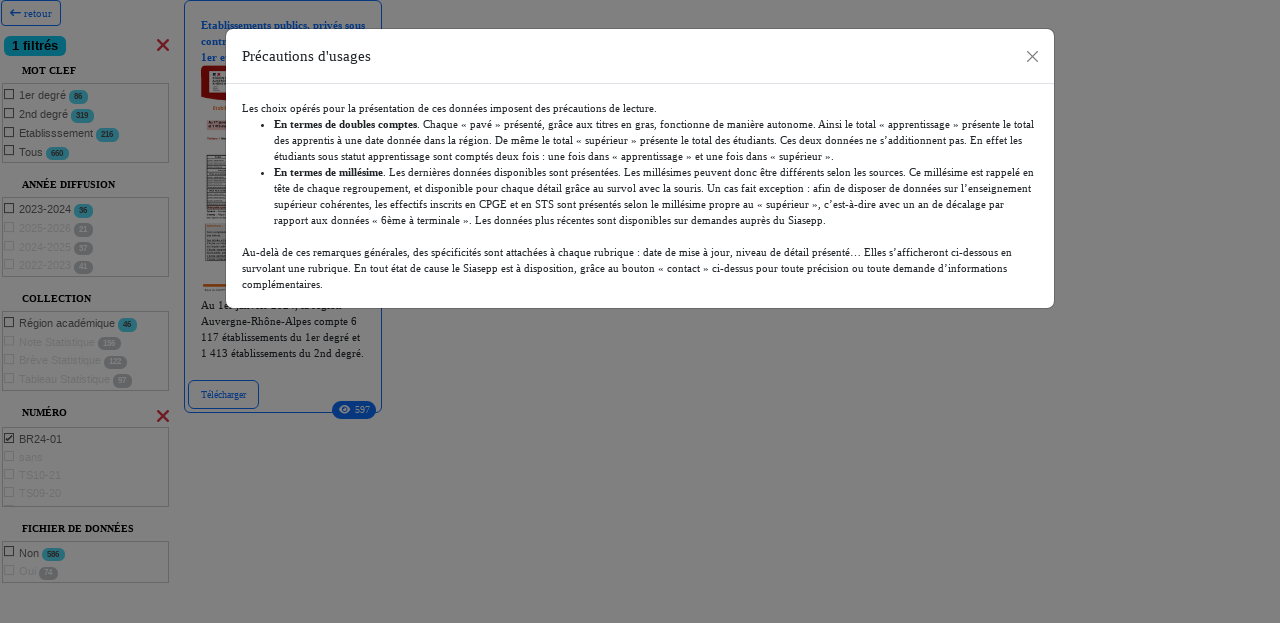

--- FILE ---
content_type: text/html; charset=UTF-8
request_url: https://stat.ac-clermont.fr/etudes-stats/?entree=P&V_81103c6059fcd7fe4c419ee5845b4a00=BR24-01
body_size: 6267
content:
<!DOCTYPE html>
<html lang="fr">
<head>
  <meta charset="utf-8">

 <link rel="stylesheet" href="js/bootstrap-5.3.3-dist/css/bootstrap.min.css">
<link rel="icon" href="https://www.ac-clermont.fr/themes/custom/edugouv_theme/favicon.png" type="image/png">
  <title>STAT Clermont-Ferrand </title>
<link rel="stylesheet" href="js/fontawesome-free-6.3.0-web/css/all.min.css">


<link rel="stylesheet" type="text/css" href="css/css.css">
  <meta name="viewport" content="width=device-width, initial-scale=1">
</head>
<body>




<style>
   .floating-div {
      position: fixed;
      top: 2px;
      right: 5px;
      z-index: 1050; /* S'assurer que la div est au-dessus des autres éléments */
      background-color: rgba(255, 255, 255, 0.9);
      border: 1px solid #ddd;
      padding: 10px 15px;
      border-radius: 5px;
      box-shadow: 0 4px 6px rgba(0, 0, 0, 0.1);
      text-align: center; /* Centrer le texte horizontalement */
      display: flex;
      justify-content: center; /* Centrer horizontalement (flex) */
      align-items: center; /* Centrer verticalement (flex) */
    }
    .card.dimmed {
      opacity: 0.3;
         transform: scale(0.1);
      /*display:none;*/
       transition: all 0.5s ease; /* Transition appliquée à l'état normal */
      
 /* pointer-events: none;  Empêche les interactions avec les éléments rétrécis */
    }
.card {
    transition: all 0.5s ease;
  display:inline-grid;
}
.cards-container {
    display: flex;
    flex-wrap: wrap;
      
}

</style>

  <div id="gauche"  ><div id="menuGaucheToggle"><a href="?entree=A" class="btn btn-outline-primary btn-sm  SSATaillePolice" ><i class="fa fa-long-arrow-left " ></i> retour</a></div><div id="controls" class="refine-controls"><div class="refine-control-header top"><p class="title" id="titleFiltre">Filtrer par</p><a data-toggle="tooltip" title=" Supprimer <b>tous les filtres</b>" href="?entree=P&RAZ=all" class="clear-all infobulle"><i class="fa fa-times text-danger fa-2x" ></i></a></div><div id="f386334ce755e070c431b7b4072a0e0c_control" class="control" ><div class="refine-control-header"><p class="sub-title"><a  id="f386334ce755e070c431b7b4072a0e0c" href="#" class="toggleControl infobulle">Mot clef</a></p></div><ul id="f386334ce755e070c431b7b4072a0e0c_block" class="attribute-items scrollable " style="display: block; "><li ><a class=" enabled " href="?entree=P&V_f386334ce755e070c431b7b4072a0e0c=3">1er degré&nbsp;<span style="opacity: 0.7 ;" class="badge  text-bg-info ">86</span></a></li><li ><a class=" enabled " href="?entree=P&V_f386334ce755e070c431b7b4072a0e0c=4">2nd degré&nbsp;<span style="opacity: 0.7 ;" class="badge  text-bg-info ">319</span></a></li><li ><a class=" enabled " href="?entree=P&V_f386334ce755e070c431b7b4072a0e0c=18">Etablisssement&nbsp;<span style="opacity: 0.7 ;" class="badge  text-bg-info ">216</span></a></li><li ><a class=" enabled " href="?entree=P&V_f386334ce755e070c431b7b4072a0e0c=Tous">Tous&nbsp;<span style="opacity: 0.7 ;" class="badge  text-bg-info ">660</span></a></li><li ><a class="" href="#" >Apprenti&nbsp;<span style="opacity: 0.4 ;" class="badge  text-bg-secondary ">28</span></a></li><li ><a class="" href="#" >Bac&nbsp;<span style="opacity: 0.4 ;" class="badge  text-bg-secondary ">69</span></a></li><li ><a class="" href="#" >Brevet&nbsp;<span style="opacity: 0.4 ;" class="badge  text-bg-secondary ">56</span></a></li><li ><a class="" href="#" >BTS&nbsp;<span style="opacity: 0.4 ;" class="badge  text-bg-secondary ">11</span></a></li><li ><a class="" href="#" >CAP/BEP&nbsp;<span style="opacity: 0.4 ;" class="badge  text-bg-secondary ">13</span></a></li><li ><a class="" href="#" >Carte dynamique&nbsp;<span style="opacity: 0.4 ;" class="badge  text-bg-secondary ">18</span></a></li><li ><a class="" href="#" >Carte Statique&nbsp;<span style="opacity: 0.4 ;" class="badge  text-bg-secondary ">28</span></a></li><li ><a class="" href="#" >Eleve&nbsp;<span style="opacity: 0.4 ;" class="badge  text-bg-secondary ">307</span></a></li><li ><a class="" href="#" >Entrée vie active&nbsp;<span style="opacity: 0.4 ;" class="badge  text-bg-secondary ">24</span></a></li><li ><a class="" href="#" >Examen&nbsp;<span style="opacity: 0.4 ;" class="badge  text-bg-secondary ">123</span></a></li><li ><a class="" href="#" >Internat/demi-pension&nbsp;<span style="opacity: 0.4 ;" class="badge  text-bg-secondary ">27</span></a></li><li ><a class="" href="#" >IVAL&nbsp;<span style="opacity: 0.4 ;" class="badge  text-bg-secondary ">19</span></a></li><li ><a class="" href="#" >Option/langue&nbsp;<span style="opacity: 0.4 ;" class="badge  text-bg-secondary ">41</span></a></li><li ><a class="" href="#" >Organisation Scolaire&nbsp;<span style="opacity: 0.4 ;" class="badge  text-bg-secondary ">7</span></a></li><li ><a class="" href="#" >Parcours&nbsp;<span style="opacity: 0.4 ;" class="badge  text-bg-secondary ">18</span></a></li><li ><a class="" href="#" >Personnel&nbsp;<span style="opacity: 0.4 ;" class="badge  text-bg-secondary ">37</span></a></li><li ><a class="" href="#" >Prévision&nbsp;<span style="opacity: 0.4 ;" class="badge  text-bg-secondary ">42</span></a></li><li ><a class="" href="#" >Supérieur&nbsp;<span style="opacity: 0.4 ;" class="badge  text-bg-secondary ">33</span></a></li></ul></div><div id="bde71d003fa87bb365370d568cc7c432_control" class="control" ><div class="refine-control-header"><p class="sub-title"><a  id="bde71d003fa87bb365370d568cc7c432" href="#" class="toggleControl infobulle">Année diffusion</a></p></div><ul id="bde71d003fa87bb365370d568cc7c432_block" class="attribute-items scrollable " style="display: block; "><li ><a class=" enabled " href="?entree=P&V_bde71d003fa87bb365370d568cc7c432=2023-2024">2023-2024&nbsp;<span style="opacity: 0.7 ;" class="badge  text-bg-info ">36</span></a></li><li ><a class="" href="#" >2025-2026&nbsp;<span style="opacity: 0.4 ;" class="badge  text-bg-secondary ">21</span></a></li><li ><a class="" href="#" >2024-2025&nbsp;<span style="opacity: 0.4 ;" class="badge  text-bg-secondary ">37</span></a></li><li ><a class="" href="#" >2022-2023&nbsp;<span style="opacity: 0.4 ;" class="badge  text-bg-secondary ">41</span></a></li><li ><a class="" href="#" >2021-2022&nbsp;<span style="opacity: 0.4 ;" class="badge  text-bg-secondary ">42</span></a></li><li ><a class="" href="#" >2020-2021&nbsp;<span style="opacity: 0.4 ;" class="badge  text-bg-secondary ">43</span></a></li><li ><a class="" href="#" >2019-2020&nbsp;<span style="opacity: 0.4 ;" class="badge  text-bg-secondary ">33</span></a></li><li ><a class="" href="#" >2018-2019&nbsp;<span style="opacity: 0.4 ;" class="badge  text-bg-secondary ">37</span></a></li><li ><a class="" href="#" >2017-2018&nbsp;<span style="opacity: 0.4 ;" class="badge  text-bg-secondary ">48</span></a></li><li ><a class="" href="#" >2016-2017&nbsp;<span style="opacity: 0.4 ;" class="badge  text-bg-secondary ">33</span></a></li><li ><a class="" href="#" >2015-2016&nbsp;<span style="opacity: 0.4 ;" class="badge  text-bg-secondary ">33</span></a></li><li ><a class="" href="#" >2014-2015&nbsp;<span style="opacity: 0.4 ;" class="badge  text-bg-secondary ">29</span></a></li><li ><a class="" href="#" >2013-2014&nbsp;<span style="opacity: 0.4 ;" class="badge  text-bg-secondary ">31</span></a></li><li ><a class="" href="#" >2012-2013&nbsp;<span style="opacity: 0.4 ;" class="badge  text-bg-secondary ">26</span></a></li><li ><a class="" href="#" >2011-2012&nbsp;<span style="opacity: 0.4 ;" class="badge  text-bg-secondary ">29</span></a></li><li ><a class="" href="#" >2010-2011&nbsp;<span style="opacity: 0.4 ;" class="badge  text-bg-secondary ">26</span></a></li><li ><a class="" href="#" >2009-2010&nbsp;<span style="opacity: 0.4 ;" class="badge  text-bg-secondary ">24</span></a></li><li ><a class="" href="#" >2008-2009&nbsp;<span style="opacity: 0.4 ;" class="badge  text-bg-secondary ">24</span></a></li><li ><a class="" href="#" >2007-2008&nbsp;<span style="opacity: 0.4 ;" class="badge  text-bg-secondary ">15</span></a></li><li ><a class="" href="#" >2006-2007&nbsp;<span style="opacity: 0.4 ;" class="badge  text-bg-secondary ">14</span></a></li><li ><a class="" href="#" >2005-2006&nbsp;<span style="opacity: 0.4 ;" class="badge  text-bg-secondary ">15</span></a></li><li ><a class="" href="#" >2004-2005&nbsp;<span style="opacity: 0.4 ;" class="badge  text-bg-secondary ">11</span></a></li><li ><a class="" href="#" >2003-2004&nbsp;<span style="opacity: 0.4 ;" class="badge  text-bg-secondary ">9</span></a></li><li ><a class="" href="#" >2002-2003&nbsp;<span style="opacity: 0.4 ;" class="badge  text-bg-secondary ">2</span></a></li><li ><a class="" href="#" >2001-2002&nbsp;<span style="opacity: 0.4 ;" class="badge  text-bg-secondary ">1</span></a></li></ul></div><div id="e4da01c2ac0d32811f7edf906b51623f_control" class="control" ><div class="refine-control-header"><p class="sub-title"><a  id="e4da01c2ac0d32811f7edf906b51623f" href="#" class="toggleControl infobulle">Collection</a></p></div><ul id="e4da01c2ac0d32811f7edf906b51623f_block" class="attribute-items scrollable " style="display: block; "><li ><a class=" enabled " href="?entree=P&V_e4da01c2ac0d32811f7edf906b51623f=102">Région académique&nbsp;<span style="opacity: 0.7 ;" class="badge  text-bg-info ">46</span></a></li><li ><a class="" href="#" >Note Statistique&nbsp;<span style="opacity: 0.4 ;" class="badge  text-bg-secondary ">156</span></a></li><li ><a class="" href="#" >Brève Statistique&nbsp;<span style="opacity: 0.4 ;" class="badge  text-bg-secondary ">122</span></a></li><li ><a class="" href="#" >Tableau Statistique&nbsp;<span style="opacity: 0.4 ;" class="badge  text-bg-secondary ">97</span></a></li><li ><a class="" href="#" >Collaborations&nbsp;<span style="opacity: 0.4 ;" class="badge  text-bg-secondary ">13</span></a></li><li ><a class="" href="#" >Etudes et Notes&nbsp;<span style="opacity: 0.4 ;" class="badge  text-bg-secondary ">25</span></a></li><li ><a class="" href="#" >Notes de la DESI&nbsp;<span style="opacity: 0.4 ;" class="badge  text-bg-secondary ">37</span></a></li><li ><a class="" href="#" >RAE&nbsp;<span style="opacity: 0.4 ;" class="badge  text-bg-secondary ">5</span></a></li><li ><a class="" href="#" >Balise Statistique&nbsp;<span style="opacity: 0.4 ;" class="badge  text-bg-secondary ">14</span></a></li><li ><a class="" href="#" >Guide de l'académie&nbsp;<span style="opacity: 0.4 ;" class="badge  text-bg-secondary ">4</span></a></li><li ><a class="" href="#" >Sans&nbsp;<span style="opacity: 0.4 ;" class="badge  text-bg-secondary ">92</span></a></li><li ><a class="" href="#" >sans&nbsp;<span style="opacity: 0.4 ;" class="badge  text-bg-secondary ">49</span></a></li></ul></div><div id="81103c6059fcd7fe4c419ee5845b4a00_control" class="control" ><div class="refine-control-header"><p class="sub-title"><a  id="81103c6059fcd7fe4c419ee5845b4a00" href="#" class="toggleControl infobulle">Numéro</a></p><a id="81103c6059fcd7fe4c419ee5845b4a00_RAZ" data-toggle="tooltip"  title=" Supprimer le filtre sur <b>Numéro</b>" href="?entree=P&R_81103c6059fcd7fe4c419ee5845b4a00" class="clear infobulle"><i class="fa fa-times text-danger fa-2x" ></i></a></div><ul id="81103c6059fcd7fe4c419ee5845b4a00_block" class="attribute-items scrollable " style="display: block; "><li ><a class=" selected  enabled " href="?entree=P&V_81103c6059fcd7fe4c419ee5845b4a00=BR24-01">BR24-01</a></li><li ><a class="" href="#" >sans</a></li><li ><a class="" href="#" >TS10-21</a></li><li ><a class="" href="#" >TS09-20</a></li><li ><a class="" href="#" >TS08-21</a></li><li ><a class="" href="#" >TS08-20</a></li><li ><a class="" href="#" >TS08-19</a></li><li ><a class="" href="#" >TS07-21</a></li><li ><a class="" href="#" >TS07-20</a></li><li ><a class="" href="#" >TS07-19</a></li><li ><a class="" href="#" >TS06-22</a></li><li ><a class="" href="#" >TS06-21</a></li><li ><a class="" href="#" >TS06-20</a></li><li ><a class="" href="#" >TS06-19</a></li><li ><a class="" href="#" >TS05-22</a></li><li ><a class="" href="#" >TS05-21</a></li><li ><a class="" href="#" >TS05-20</a></li><li ><a class="" href="#" >TS05-19</a></li><li ><a class="" href="#" >TS04-22</a></li><li ><a class="" href="#" >TS04-21</a></li><li ><a class="" href="#" >TS04-20</a></li><li ><a class="" href="#" >TS04-19</a></li><li ><a class="" href="#" >TS03-22</a></li><li ><a class="" href="#" >TS03-21</a></li><li ><a class="" href="#" >TS03-20</a></li><li ><a class="" href="#" >TS03-19</a></li><li ><a class="" href="#" >TS02-22</a></li><li ><a class="" href="#" >TS02-21</a></li><li ><a class="" href="#" >TS02-19</a></li><li ><a class="" href="#" >TS01-23</a></li><li ><a class="" href="#" >TS01-22</a></li><li ><a class="" href="#" >TS01-21</a></li><li ><a class="" href="#" >TS01-20</a></li><li ><a class="" href="#" >Pfoss n°8</a></li><li ><a class="" href="#" >NS07-21</a></li><li ><a class="" href="#" >NS06-21</a></li><li ><a class="" href="#" >NS05-22</a></li><li ><a class="" href="#" >NS05-21</a></li><li ><a class="" href="#" >NS04-20</a></li><li ><a class="" href="#" >NS03-20</a></li><li ><a class="" href="#" >NS01-21</a></li><li ><a class="" href="#" >NI 2021-04</a></li><li ><a class="" href="#" >NI2021-02</a></li><li ><a class="" href="#" >NI2021-01</a></li><li ><a class="" href="#" >Insee Analyses 40</a></li><li ><a class="" href="#" >IAA-7</a></li><li ><a class="" href="#" >BS 10-20</a></li><li ><a class="" href="#" >BS 09-20</a></li><li ><a class="" href="#" >BS08-21</a></li><li ><a class="" href="#" >BS 08-20</a></li><li ><a class="" href="#" >BS-08-19</a></li><li ><a class="" href="#" >BS05-21</a></li><li ><a class="" href="#" >BS05-20</a></li><li ><a class="" href="#" >BS01-24</a></li><li ><a class="" href="#" >BR23-01</a></li><li ><a class="" href="#" >BR22-01</a></li><li ><a class="" href="#" >BR21_05</a></li><li ><a class="" href="#" >BR21_04</a></li><li ><a class="" href="#" >BR21_03</a></li><li ><a class="" href="#" >68</a></li><li ><a class="" href="#" >66</a></li><li ><a class="" href="#" >65</a></li><li ><a class="" href="#" >60</a></li><li ><a class="" href="#" >58</a></li><li ><a class="" href="#" >57</a></li><li ><a class="" href="#" >55</a></li><li ><a class="" href="#" >54</a></li><li ><a class="" href="#" >50</a></li><li ><a class="" href="#" >49</a></li><li ><a class="" href="#" >47</a></li><li ><a class="" href="#" >44</a></li><li ><a class="" href="#" >43</a></li><li ><a class="" href="#" >41</a></li><li ><a class="" href="#" >40</a></li><li ><a class="" href="#" >37</a></li><li ><a class="" href="#" >34</a></li><li ><a class="" href="#" >33</a></li><li ><a class="" href="#" >29</a></li><li ><a class="" href="#" >28</a></li><li ><a class="" href="#" >27</a></li><li ><a class="" href="#" >25</a></li><li ><a class="" href="#" >24</a></li><li ><a class="" href="#" >22-11</a></li><li ><a class="" href="#" >22</a></li><li ><a class="" href="#" >21-11</a></li><li ><a class="" href="#" >2025-04</a></li><li ><a class="" href="#" >2025-03</a></li><li ><a class="" href="#" >2025-02</a></li><li ><a class="" href="#" >2025-01</a></li><li ><a class="" href="#" >2024-05</a></li><li ><a class="" href="#" >2024-04</a></li><li ><a class="" href="#" >2024-03</a></li><li ><a class="" href="#" >2024-02</a></li><li ><a class="" href="#" >2024</a></li><li ><a class="" href="#" >2023-05</a></li><li ><a class="" href="#" >2023-04</a></li><li ><a class="" href="#" >2023-03</a></li><li ><a class="" href="#" >2023-02</a></li><li ><a class="" href="#" >2022-05</a></li><li ><a class="" href="#" >2022-04</a></li><li ><a class="" href="#" >2022-03</a></li><li ><a class="" href="#" >2022-02</a></li><li ><a class="" href="#" >2022-01</a></li><li ><a class="" href="#" >2021-03</a></li><li ><a class="" href="#" >2021-02</a></li><li ><a class="" href="#" >2021-01</a></li><li ><a class="" href="#" >2020</a></li><li ><a class="" href="#" >20-11</a></li><li ><a class="" href="#" >19-15</a></li><li ><a class="" href="#" >19-12</a></li><li ><a class="" href="#" >18-15</a></li><li ><a class="" href="#" >18-14</a></li><li ><a class="" href="#" >18-11</a></li><li ><a class="" href="#" >18.03</a></li><li ><a class="" href="#" >18.02</a></li><li ><a class="" href="#" >18.01</a></li><li ><a class="" href="#" >17-15</a></li><li ><a class="" href="#" >17-14</a></li><li ><a class="" href="#" >17-12</a></li><li ><a class="" href="#" >17-11</a></li><li ><a class="" href="#" >17-01</a></li><li ><a class="" href="#" >16-15</a></li><li ><a class="" href="#" >16-14</a></li><li ><a class="" href="#" >16-12</a></li><li ><a class="" href="#" >16-11</a></li><li ><a class="" href="#" >15-15</a></li><li ><a class="" href="#" >15-14</a></li><li ><a class="" href="#" >15-13</a></li><li ><a class="" href="#" >15-12</a></li><li ><a class="" href="#" >15-11</a></li><li ><a class="" href="#" >14-15</a></li><li ><a class="" href="#" >14-14</a></li><li ><a class="" href="#" >14-13</a></li><li ><a class="" href="#" >14-12</a></li><li ><a class="" href="#" >14-11</a></li><li ><a class="" href="#" >13-16</a></li><li ><a class="" href="#" >13-15</a></li><li ><a class="" href="#" >13-14</a></li><li ><a class="" href="#" >13-13</a></li><li ><a class="" href="#" >13-12</a></li><li ><a class="" href="#" >13-11</a></li><li ><a class="" href="#" >12-19</a></li><li ><a class="" href="#" >12-16</a></li><li ><a class="" href="#" >12-15</a></li><li ><a class="" href="#" >12-14</a></li><li ><a class="" href="#" >12-13</a></li><li ><a class="" href="#" >12-12</a></li><li ><a class="" href="#" >12-11</a></li><li ><a class="" href="#" >12-04</a></li><li ><a class="" href="#" >12-02</a></li><li ><a class="" href="#" >11-25</a></li><li ><a class="" href="#" >11-24</a></li><li ><a class="" href="#" >11-19</a></li><li ><a class="" href="#" >11-17</a></li><li ><a class="" href="#" >11-16</a></li><li ><a class="" href="#" >11-15</a></li><li ><a class="" href="#" >11-14</a></li><li ><a class="" href="#" >11-13</a></li><li ><a class="" href="#" >11-12</a></li><li ><a class="" href="#" >11-11</a></li><li ><a class="" href="#" >11-03</a></li><li ><a class="" href="#" >10-25</a></li><li ><a class="" href="#" >10-24</a></li><li ><a class="" href="#" >10-23</a></li><li ><a class="" href="#" >10-21</a></li><li ><a class="" href="#" >10-20</a></li><li ><a class="" href="#" >10-19</a></li><li ><a class="" href="#" >10-18</a></li><li ><a class="" href="#" >10-17</a></li><li ><a class="" href="#" >10-16</a></li><li ><a class="" href="#" >10-15</a></li><li ><a class="" href="#" >10-14</a></li><li ><a class="" href="#" >10-12</a></li><li ><a class="" href="#" >10-10</a></li><li ><a class="" href="#" >09-25</a></li><li ><a class="" href="#" >09-24</a></li><li ><a class="" href="#" >09-23</a></li><li ><a class="" href="#" >09-21</a></li><li ><a class="" href="#" >09-19</a></li><li ><a class="" href="#" >09-18</a></li><li ><a class="" href="#" >09-17</a></li><li ><a class="" href="#" >09-16</a></li><li ><a class="" href="#" >09-15</a></li><li ><a class="" href="#" >09-14</a></li><li ><a class="" href="#" >09-13</a></li><li ><a class="" href="#" >09-12</a></li><li ><a class="" href="#" >09-11</a></li><li ><a class="" href="#" >09-10</a></li><li ><a class="" href="#" >09-05</a></li><li ><a class="" href="#" >08-25</a></li><li ><a class="" href="#" >08-24</a></li><li ><a class="" href="#" >08-23</a></li><li ><a class="" href="#" >08-22</a></li><li ><a class="" href="#" >08-21</a></li><li ><a class="" href="#" >08-18</a></li><li ><a class="" href="#" >08-17</a></li><li ><a class="" href="#" >08-16</a></li><li ><a class="" href="#" >08-15</a></li><li ><a class="" href="#" >08-14</a></li><li ><a class="" href="#" >08-13</a></li><li ><a class="" href="#" >08-12</a></li><li ><a class="" href="#" >08-11</a></li><li ><a class="" href="#" >08-10</a></li><li ><a class="" href="#" >08-09</a></li><li ><a class="" href="#" >07-25</a></li><li ><a class="" href="#" >07-24</a></li><li ><a class="" href="#" >07-23</a></li><li ><a class="" href="#" >07-22</a></li><li ><a class="" href="#" >07-21</a></li><li ><a class="" href="#" >07-20</a></li><li ><a class="" href="#" >07-19</a></li><li ><a class="" href="#" >07-18</a></li><li ><a class="" href="#" >07-17</a></li><li ><a class="" href="#" >07-16</a></li><li ><a class="" href="#" >07-15</a></li><li ><a class="" href="#" >07-14</a></li><li ><a class="" href="#" >07-13</a></li><li ><a class="" href="#" >07-12</a></li><li ><a class="" href="#" >07-10</a></li><li ><a class="" href="#" >07-09</a></li><li ><a class="" href="#" >07-07</a></li><li ><a class="" href="#" >07-06</a></li><li ><a class="" href="#" >06-25</a></li><li ><a class="" href="#" >06-24</a></li><li ><a class="" href="#" >06-23</a></li><li ><a class="" href="#" >06-22</a></li><li ><a class="" href="#" >06-20</a></li><li ><a class="" href="#" >06-19</a></li><li ><a class="" href="#" >06-18</a></li><li ><a class="" href="#" >06-17</a></li><li ><a class="" href="#" >06-16</a></li><li ><a class="" href="#" >06-15</a></li><li ><a class="" href="#" >06-14</a></li><li ><a class="" href="#" >06-13</a></li><li ><a class="" href="#" >06-12</a></li><li ><a class="" href="#" >06-11</a></li><li ><a class="" href="#" >06-10</a></li><li ><a class="" href="#" >06-09</a></li><li ><a class="" href="#" >06-08</a></li><li ><a class="" href="#" >06-07</a></li><li ><a class="" href="#" >06-06</a></li><li ><a class="" href="#" >05-25</a></li><li ><a class="" href="#" >05-24</a></li><li ><a class="" href="#" >05-20</a></li><li ><a class="" href="#" >05-19</a></li><li ><a class="" href="#" >05-18</a></li><li ><a class="" href="#" >05-17</a></li><li ><a class="" href="#" >05-16</a></li><li ><a class="" href="#" >05-15</a></li><li ><a class="" href="#" >05-14</a></li><li ><a class="" href="#" >05-13</a></li><li ><a class="" href="#" >05-12</a></li><li ><a class="" href="#" >05-10</a></li><li ><a class="" href="#" >05-09</a></li><li ><a class="" href="#" >05-08</a></li><li ><a class="" href="#" >05-07</a></li><li ><a class="" href="#" >05-06</a></li><li ><a class="" href="#" >04-25</a></li><li ><a class="" href="#" >04-24</a></li><li ><a class="" href="#" >04-23</a></li><li ><a class="" href="#" >04-22</a></li><li ><a class="" href="#" >04-21</a></li><li ><a class="" href="#" >04-20</a></li><li ><a class="" href="#" >04-19</a></li><li ><a class="" href="#" >04-18</a></li><li ><a class="" href="#" >04-17</a></li><li ><a class="" href="#" >04-16</a></li><li ><a class="" href="#" >04-15</a></li><li ><a class="" href="#" >04-14</a></li><li ><a class="" href="#" >04-13</a></li><li ><a class="" href="#" >04-12</a></li><li ><a class="" href="#" >04-11</a></li><li ><a class="" href="#" >04-10</a></li><li ><a class="" href="#" >04-09</a></li><li ><a class="" href="#" >04-08</a></li><li ><a class="" href="#" >04-07</a></li><li ><a class="" href="#" >04-06</a></li><li ><a class="" href="#" >03-25</a></li><li ><a class="" href="#" >03-24</a></li><li ><a class="" href="#" >03-23</a></li><li ><a class="" href="#" >03-22</a></li><li ><a class="" href="#" >03-21</a></li><li ><a class="" href="#" >03-20</a></li><li ><a class="" href="#" >03-19</a></li><li ><a class="" href="#" >03-18</a></li><li ><a class="" href="#" >03-17</a></li><li ><a class="" href="#" >03-16</a></li><li ><a class="" href="#" >03-15</a></li><li ><a class="" href="#" >03-14</a></li><li ><a class="" href="#" >03-13</a></li><li ><a class="" href="#" >03-12</a></li><li ><a class="" href="#" >03-11</a></li><li ><a class="" href="#" >03-10</a></li><li ><a class="" href="#" >03-09</a></li><li ><a class="" href="#" >03-08</a></li><li ><a class="" href="#" >03-07</a></li><li ><a class="" href="#" >03-06</a></li><li ><a class="" href="#" >02-24</a></li><li ><a class="" href="#" >02-23</a></li><li ><a class="" href="#" >02-22</a></li><li ><a class="" href="#" >02-21</a></li><li ><a class="" href="#" >02-20</a></li><li ><a class="" href="#" >02-19</a></li><li ><a class="" href="#" >02-18</a></li><li ><a class="" href="#" >02-17</a></li><li ><a class="" href="#" >02-16</a></li><li ><a class="" href="#" >02-15</a></li><li ><a class="" href="#" >02-14</a></li><li ><a class="" href="#" >02-13</a></li><li ><a class="" href="#" >02-12</a></li><li ><a class="" href="#" >02-11</a></li><li ><a class="" href="#" >02-10</a></li><li ><a class="" href="#" >02-09</a></li><li ><a class="" href="#" >02-08</a></li><li ><a class="" href="#" >02-07</a></li><li ><a class="" href="#" >02-06</a></li><li ><a class="" href="#" >01-25</a></li><li ><a class="" href="#" >01-24</a></li><li ><a class="" href="#" >01-23</a></li><li ><a class="" href="#" >01-22</a></li><li ><a class="" href="#" >01-21</a></li><li ><a class="" href="#" >01-20</a></li><li ><a class="" href="#" >01-19</a></li><li ><a class="" href="#" >01-18</a></li><li ><a class="" href="#" >01-17</a></li><li ><a class="" href="#" >01-16</a></li><li ><a class="" href="#" >01-15</a></li><li ><a class="" href="#" >01-14</a></li><li ><a class="" href="#" >01-13</a></li><li ><a class="" href="#" >01-12</a></li><li ><a class="" href="#" >01-11</a></li><li ><a class="" href="#" >01-10</a></li><li ><a class="" href="#" >01-09</a></li><li ><a class="" href="#" >01-08</a></li><li ><a class="" href="#" >01-07</a></li></ul></div><div id="256dc003a2c33547331df10ba13568de_control" class="control" ><div class="refine-control-header"><p class="sub-title"><a  id="256dc003a2c33547331df10ba13568de" href="#" class="toggleControl infobulle">Fichier de données</a></p></div><ul id="256dc003a2c33547331df10ba13568de_block" class="attribute-items scrollable " style="display: block; "><li ><a class=" enabled " href="?entree=P&V_256dc003a2c33547331df10ba13568de=0">Non&nbsp;<span style="opacity: 0.7 ;" class="badge  text-bg-info ">586</span></a></li><li ><a class="" href="#" >Oui&nbsp;<span style="opacity: 0.4 ;" class="badge  text-bg-secondary ">74</span></a></li></ul></div></div></div><script>document.getElementById("titleFiltre").innerHTML="<span class='badge text-bg-info'>1 filtrés</span>";</script><div id="droite"   style="float: left;width:80%;">
<div class="card border-primary mb-3" style="width:18em;" data-type=" ETABLISEMAN PUBLIK PRIV SOU KONTRA OR DEGR JANVI REJION OVERN RON ALP KONT AKADEMIK">
    <div class="card-body">
        <span class="card-title text-primary " ><strong>
            Etablissements publics, privés sous contrat et privés hors contrat du 1er et du 2nd degré
        </strong></span><br>
        <img src="images/loading/373.gif" class="card-img-top" style="max-width:289px;" alt="" data-param="d4bf2251d2076514d6c89451eb760f8d">
        <p class="card-text">Au 1er janvier 2024, la région Auvergne-Rhône-Alpes compte 6 117 établissements du 1er degré et 1 413 établissements du 2nd degré.              </p>
    </div>
    <div style="padding:3px;"><a href="SSAPublicationsDistributeur.php?id=d4bf2251d2076514d6c89451eb760f8d" class="btn btn-outline-primary" style="font-size:10px;"   data-toggle="tooltip" title="Télécharger ce document"> Télécharger </a><span class="badge rounded-pill text-bg-primary  fw-light " disabled style="position: absolute;bottom:-7px;right: 5px;font-size:10px" title="597 vues"><i class="fas fa-eye " style=" margin-right: 5px;"></i>597</span></div></div></div>



<!-- Modal pour les exports -->
<div class="modal fade " id="boiteDialogueTelechargement" role="dialog" >
   <div class="modal-dialog modal-lg "  style="width: 90%; max-width: 830px;" >
      <div class="modal-content" >
         <div class="modal-header">
            <span class="modal-title" style="font-size:15px;">Quelles données faut-il exporter ?</span>
             <button type="button" class="btn-close" data-bs-dismiss="modal" aria-label="Close"></button>
         </div>
         <div class="modal-body"  >
            <form >
               <div class="row">
                  <div class="col" >
                     <p class="h6">Secteur </p>
                     <div class="form-check" style="min-height:1rem;">
                        <input class="form-check-input  " type="radio" id="PU" name="secteur" value="PU" >
                        <label class="form-check-label" for="PU">dont Public</label>
                     </div>
                     <div class="form-check" style="min-height:1rem;">
                        <input class="form-check-input" type="radio" id="PR" name="secteur" value="PR">
                        <label class="form-check-label" for="PR">dont Privé</label>
                     </div>
                     <div class="form-check" style="min-height:1rem;">
                        <input class="form-check-input" type="radio" id="PUetPR" name="secteur" value="PUetPR">
                        <label class="form-check-label" for="PUetPR">Séparer dont Public, dont Privé, Total</label>
                     </div>
                     <div class="form-check" style="min-height:1rem;">
                        <input class="form-check-input" type="radio" id="PUplusPR" name="secteur" value="PUplusPR" checked>
                        <label class="form-check-label" for="PUplusPR">Uniquement le total</label>
                     </div>
                  </div>
                  <div class="col ">
                     <p class="h6">Territoires</p>
                       <div class="lh-1">
                                 </div>
                  </div>
 
                  <div class="col ">
 <p class="h6">Données</p>
<div class="form-check form-switch " style="min-height:1rem;" ><input  checked class="form-check-input " role="switch" type="checkbox" id="E1D" name="D_E1D" value="E1D" ><label class="form-check-label" for="E1D">Elèves 1er degré</label>
                     </div><div class="form-check form-switch " style="min-height:1rem;" ><input  checked class="form-check-input " role="switch" type="checkbox" id="E2D_" name="D_E2D_" value="E2D_" ><label class="form-check-label" for="E2D_">Elèves 2nd degré</label>
                     </div><div class="form-check form-switch " style="min-height:1rem;" ><input  checked class="form-check-input " role="switch" type="checkbox" id="APP_" name="D_APP_" value="APP_" ><label class="form-check-label" for="APP_">Apprentis</label>
                     </div><div class="form-check form-switch " style="min-height:1rem;" ><input  checked class="form-check-input " role="switch" type="checkbox" id="SUP_" name="D_SUP_" value="SUP_" ><label class="form-check-label" for="SUP_">Effectifs du supérieur</label>
                     </div><div class="form-check form-switch " style="min-height:1rem;" ><input  checked class="form-check-input " role="switch" type="checkbox" id="EXA_" name="D_EXA_" value="EXA_" ><label class="form-check-label" for="EXA_">Examens</label>
                     </div><div class="form-check form-switch " style="min-height:1rem;" ><input  checked class="form-check-input " role="switch" type="checkbox" id="ETA_" name="D_ETA_" value="ETA_" ><label class="form-check-label" for="ETA_">Etablissements</label>
                     </div><div class="form-check form-switch " style="min-height:1rem;" ><input  checked class="form-check-input " role="switch" type="checkbox" id="PERS" name="D_PERS" value="PERS" ><label class="form-check-label" for="PERS">Personnels</label>
                     </div>                  </div>

   
               </div>
               <br>
               <a class="btn btn-primary btn-sm" id="submitTelechargement" href="#" role="button">Exporter</a>
               <div id="msgExport" style="padding-top:5px;"></div>
            </form>
         </div>
      </div>
   </div>
</div>

<!-- Modal pour les défintions -->


<div class="modal fade " id="boiteDialogueDefinitionGrandsChiffres" role="dialog" >
   <div class="modal-dialog modal-lg " style="width: 90%; max-width: 830px;"  >
      <div class="modal-content" >
         <div class="modal-header">
            <span class="modal-title" style="font-size:15px;">Précautions d'usages</span>
             <button type="button" class="btn-close" data-bs-dismiss="modal" aria-label="Close"></button>
         </div>
         <div class="modal-body"  >
                           Les choix opérés pour la présentation de ces données imposent des précautions de lecture.
               <ul>
                  <li><b>En termes de doubles comptes</b>. Chaque « pavé » présenté, grâce aux titres en gras, fonctionne de manière autonome. Ainsi le total « apprentissage » présente le total des apprentis à une date donnée dans la région. De même le total « supérieur » présente le total des étudiants. Ces deux données ne s’additionnent pas. En effet les étudiants sous statut apprentissage sont comptés deux fois : une fois dans « apprentissage » et une fois dans « supérieur ».</li>
                  <li>
                     <b>En termes de millésime</b>. Les dernières données disponibles sont présentées. Les millésimes peuvent donc être différents selon les sources. Ce millésime est rappelé en tête de chaque regroupement, et disponible pour chaque détail grâce au survol avec la souris. Un cas fait exception : afin de disposer de données sur l’enseignement supérieur cohérentes, les effectifs inscrits en CPGE et en STS sont présentés selon le millésime propre au « supérieur », c’est-à-dire avec un an de décalage par rapport aux données « 6ème à terminale ». Les données plus récentes sont disponibles sur demandes auprès du Siasepp.
                  </li>
                 <!--      <li>
                     <b>En termes de comparaison des grands bloc de données</b>. à rédiger.
                  </li> -->
               </ul>
               Au-delà de ces remarques générales, des spécificités sont attachées à chaque rubrique : date de mise à jour, niveau de détail présenté… Elles s’afficheront ci-dessous en survolant une rubrique.
               En tout état de cause le Siasepp est à disposition, grâce au bouton « contact » ci-dessus pour toute précision ou toute demande d’informations complémentaires.   
         </div>
      </div>
   </div>
</div>


  



<script src="js/jquery/jquery-3.5.1.min.js"></script>
<script src="js/bootstrap-5.3.3-dist/js/bootstrap.bundle.min.js"></script>

<script src="js/apexcharts-bundle/dist/apexcharts.min.js"></script>
<script src="js/SSAJquery.js"></script>
</body>

    <script>
      //permet de lancer l'ouverture de la boite de dialogue de défintion
        $(document).ready(function() {
            // Vérifier si le cookie "modalShown" existe
            if (!getCookie("modalShown")) {
                // Afficher le modal
               $('#boiteDialogueDefinitionGrandsChiffres').modal('show');
                // Définir le cookie "modalShown" pour qu'il expire après 1 jour
                setCookie("modalShown", "true", 1);
            }

            // Fonction pour obtenir un cookie par son nom
            function getCookie(name) {
                let value = "; " + document.cookie;
                let parts = value.split("; " + name + "=");
                if (parts.length == 2) return parts.pop().split(";").shift();
            }

            // Fonction pour définir un cookie
            function setCookie(name, value, days) {
                let expires = "";
                if (days) {
                    let date = new Date();
                    date.setTime(date.getTime() + (days*24*60*60*1000));
                    expires = "; expires=" + date.toUTCString();
                }
                document.cookie = name + "=" + (value || "") + expires + "; path=/";
            }
        });
    </script>


</html>


--- FILE ---
content_type: text/css
request_url: https://stat.ac-clermont.fr/etudes-stats/css/css.css
body_size: 1687
content:
body
{
	font-family: Verdana;
font-size: 11px;

}

 .bordureAca {
            border-width: 2px;
        }

 
		
.carousel-indicators {
 width: 200px;

}
.carousel-indicators li {
  width: 10px;
  height: 10px;
  border-radius: 100%;
  background-color:rgb(136,136,136,0.5);
}
.carousel-indicators li.active {
    background-color:rgb(0, 153, 255,0.5);
}

.carousel-item-image {
    background-color:#FFFFFF;

}
.carousel-item-resume {
   font-style: oblique 40deg;
   padding:3px;
   font-size: smaller;
}

.dateref{
opacity: 0.7;
color:grey;
font-size:10px;
font-style: oblique 40deg;
font-weight: normal;
padding-left: 10px;
}

.PREPROD {
	color:red;
	
	opacity:0.3;
	font-size:150px;
	position:absolute;
	top:0px;
	left:10px;
	z-index: -20;
}

#SSAContenuIntroPrototype {}
#SSAContenuGauche {}
#SSAContenuDroite {}
#SSAContenuPied { }
.SSATaillePolice{font-size:1em;}
.SSANiveau0 {font-weight: 900;}
.SSANiveau1 {font-weight:bold;}
.SSANiveau2 {}
.SSATitre0 {text-indent: 3px;}
.SSATitre1 {text-indent: 15px;}
.SSATitre2 {text-indent: 25px;}
.SSATitre3 {text-indent: 100px;font-style: oblique 40deg;}
.SSATitre {text-align: left;}
.SSAData {text-align: right;white-space: nowrap;}
.SSAGraphique {width:30px;text-align:right;}
.SSAHoverLink:hover{color:blue;cursor:pointer;}
.SSAHoverNoLink:hover{cursor:no-drop;}
.SSAPUPR{font-style: italic;font-size:0.9em;color: 	#696969;padding-left: 6px;}
.presentation{}
#gaucheDroite{width:100%;}
#gauche{left: 0px;
	position: fixed;
	top: 0px;
	width: 180px;
	height:100%;
	font-size:11px;

}
#menuGaucheToggle {
  position:absolute;
 top:0px;
 left:1px;
}
#droite
{
	left: 184px;
	min-height: 800px;
	position: absolute;
	top: 0px;
	overflow :auto;
	display: block;
}
a{
	color: #000000;
	text-decoration: none;
}
div.category-layout
{
	padding: 0;
}
div.refine-controls
{
position:absolute;
top:28px;
	color: #000000;
	font-family: Tahoma,Arial,sans-serif;
	font-size: 90%;
	padding: 2px;
	width: 95%;
	overflow:auto;
height: 100%;
}
div.refine-controls div.refine-control-header
{

	clear: both;
	overflow: hidden;
	width: 100%;
}
div.refine-controls div.refine-control-header.top
{
	border-top: none;
}
div.refine-controls div.refine-control-header p.title
{
	color: #000;
	display: inline;
	float: left;
	
	font-size: 1.7em;
	font-weight: normal;
	margin: 0;
	padding: 2px;
	
}
div.refine-controls div.refine-control-header p.sub-title
{
	display: inline;
	float: left;
	font-size: 1em;
	margin: 0;
	padding: 5px;
	text-transform: uppercase;
}
div.refine-controls div.refine-control-header p.sub-title a
{
	font-weight: bold;
}
div.refine-controls div.refine-control-header p.sub-title a:hover
{
	text-decoration: none;
}
div.refine-controls div.refine-control-header a.clear-all
{
	float: right;
	font-weight: bold;
	padding: 5px 0 0;
}
div.refine-controls div.refine-control-header a.clear
{
	float: right;
	font-weight: bold;
	padding: 5px 0 0;
}
div.refine-controls div.refine-control-header a.toggleControl
{
	color: #000;
	display: block;
	float: left;
	font-family: Tahoma;
	padding: 0 0 0 1.5em;
}
div.refine-controls div.refine-control-header a.toggleControl.closed
{
	background-position: 4px -8px;
}
div.refine-controls div.control
{
	overflow: auto;
	position: relative;
}
div.refine-controls div.control input
{
	border: 0;
	color: #666;
	height: 1.5em;
	width: 30px;
}
div.refine-controls div.control ul
{
	overflow: auto;
	padding: 1px;
}
div.refine-controls div.control ul.scrollable
{
	border: 1px solid #ccc;
/*	height: 80px;*/
	max-height: 80px;
	overflow: auto;
}
div.refine-controls div.control ul.expanded
{
	height: auto;
	overflow: auto;
}
div.refine-controls .control.hidden
{
	display: none;
}
div.refine-controls ul
{
	clear: both;
	margin: 0 0 1em;
}
div.refine-controls ul li
{
	clear: both;
	list-style: none;
	margin: 1px 0;
}
div.refine-controls ul li a
{
	background: transparent url(../images/checkbox.gif) no-repeat scroll -10px -57px;
	clear: both;
	color: #ddd;
	cursor: default;
	display: block;
	float: left;
	font-size: 1.1em;
	padding: 1px 0 1px 15px;
}
div.refine-controls ul li a:hover
{
	text-decoration: none;
}
div.refine-controls ul li a.selected
{
	background-position: -30px -37px;
	color: #ddd;
	cursor: pointer;
}
div.refine-controls ul li a.enabled,div.refine-controls ul li a.enabled.disabled
{
	background-position: -70px 3px;
	color: #666;
	cursor: pointer;
}
div.refine-controls ul li a.selected.disabled,div.refine-controls ul li a.selected.enabled.disabled
{
	background-position: -50px -17px;
}
div.refine-controls ul li a.selected:hover
{
	background-position: -50px -17px;
	color: #666;
	text-decoration: underline;
}
div.refine-controls ul li a.enabled:hover
{
	text-decoration: underline;
}
div.refine-controls ul>li a.enabled.selected
{
	background-position: -50px -17px;
	color: #666;
}
div.refine-controls ul li a.selected-enabled
{
	background-position: -50px -17px;
	color: #666;
}
div.refine-controls ul li a.disabled
{
	background-position: -10px -57px;
	color: #ddd;
	cursor: default;
}
div.refine-controls ul li a.selected.disabled:hover,div.refine-controls ul li a.enabled.disabled:hover,div.refine-controls ul li a.selected.enabled.disabled:hover,div.refine-controls ul li a.disabled:hover
{
	text-decoration: none;
}
div.refine-controls div.slider-container
{
	padding: 0 4px;
}
div.refine-controls .ui-slider
{
	background: #dcd1bb;
	border-bottom: 1px solid #959485;
	border-top: 1px solid #959485;
	height: 4px;
	margin: 6px 0 11px;
	position: relative;
}
div.category-items
{
	color: #000;
	float: right;
	position: relative;
	width: 784px;
}
div.category-controls
{
	clear: both;
	color: #666;
	overflow: auto;
	padding: 0 0 23px 16px;
	text-align: right;
}



.logo {
  background: center / contain no-repeat url("http://stat.ac-clermont.fr/cartotheque/images/image_logo_coul.png");
    width: 100px ;
    height: 46px;
    background-repeat: no-repeat;
}







--- FILE ---
content_type: application/javascript
request_url: https://stat.ac-clermont.fr/etudes-stats/js/SSAJquery.js
body_size: 3377
content:
$(function() {
    //gestion du click du lien sur le graphique
    $('#nouveautesBouton').click(function() {
          $('#nouveautesModal').modal('show');
     
    });

    $('.SSALink').click(function() {
        var rel = $(this).attr('data-link');
        $('#boiteDialogueGraphique').modal('show');
        //initialisation de la page du graph
        $.ajax({
            url: 'SSAGraphiques.php',
            type: 'GET',
            cache: false,
            dataType: 'html',
            data: 'id=' + rel,
            success: function(code_html, statut) {
                $('#boiteDialogueGraphique .modal-body').html(code_html);
            },
            error: function(resultat, statut, erreur) {},
            complete: function(resultat, statut) {}
        });

    });


 $('#news').click(function() {
        $('#boiteDialogueNews').modal('show');
        
    });

 
 // affichage des infobulles
 $('.SSADefinition').hover(function(event) {
    var rel = $(this).attr('data-definition');
    if(rel)  {
        $("#grandsChiffresDefinitionsHtml").html(rel);
     
        var positionSouris=event.pageY;

      $("#grandsChiffresDefinitions").show();
     
      moncss={"top":"100px"};
      var sureleverInfobulle=80;
      if(positionSouris>$(window).height()) {
        sureleverInfobulle=160; //gestion du fait que l'infobulle ne s'affiche pas en entier quand on survole suur les lignes du bas
      }
      moncss.top=(positionSouris-sureleverInfobulle)+"px";
      $("#grandsChiffresDefinitions").css(moncss);
  
}
  }, function() {
          $("#grandsChiffresDefinitionsHtml").html("");
         $("#grandsChiffresDefinitions").hide();
  });

   /*Gestion de la copie du lien */
    $('.clickLien').click(function() {
        var rel = $(this).attr('rel');
        var oldTitle = $(this).attr('title');
        navigator.clipboard.writeText(rel)
            .then(() => {
                $(this).attr('data-original-title', 'Copié dans le presse papier').tooltip('show').attr('data-original-title', 'Cliquer pour copier dans le presse papier');
            })
            .catch(err => {
                console.log('Erreur lors de la copie dans le presse-papier', err);
            })
    });

    // gestion de la selection d'un item de la liste d'un graphique
    //pour les tooltip sous bootstrap

    $('[data-toggle="tooltip"]').tooltip({
        animated: 'fade',
        html: true
    });


});


function handleChange(src) {
  alert(src.value);
  }

function majGraph() {
    var valeur = $("#GraphSelectionAxe").serialize();
    $.ajax({
        url: 'SSAGraphiques.php?' + valeur,
        type: 'GET',
        cache: false,
        dataType: 'html',
        success: function(code_html, statut) {
            $('#boiteDialogueGraphique .modal-body').html(code_html);
        },
        error: function(resultat, statut, erreur) {},
        complete: function(resultat, statut) {}
    });

}

$(function() {
    $('#confirm-delete').on('show.bs.modal', function(e) {
        $(this).find('.btn-ok').attr('href', $(e.relatedTarget).data('href'));
        $('.debug-url').html('Lien de suppression : <strong>' + $(this).find('.btn-ok').attr('href') + '</strong>');
    });
});
/* 
permet d'imprimer les grands chiffres
*/
function printGrandsChiffres(definition) {

 boutonActif=$('#menu .active ');
 quelTerritoire=boutonActif[0].attributes["rel"].value;
    $(".alert").remove(); 
    
    /* ouvre une nouvelle fenetre */
   let windowFeatures = "menubar=no, status=no, scrollbars=no,top=50px,width=800, height=700,titlebar=no";
    var a = window.open('', '_blank', windowFeatures);
    a.document.write('<!DOCTYPE html><html lang="fr"><head>');
    a.document.write('<meta charset="utf-8">');
    a.document.write('<link rel="stylesheet" type="text/css" href="css/css.css">');
    a.document.write('</head>');
    a.document.write('<body >'); 
    a.document.write('<table><tr><td><img style="width:200px;height:92px;" src="http://stat.ac-clermont.fr/cartotheque/images/Logo Régions ACA AUVERGNE RHONE ALPES COULEUR.jpg"><br><small></small></td>');         
    a.document.write('<td><h3>Grands chiffres <br> '+ quelTerritoire+'</h3></td></tr>');
    a.document.write('<tr><td colspan="2">');
   a.document.write("<small>Service Interacadémique de la Statistique de l'Évaluation de la Prospective et de la Performance (SIASEPP)</small>");
   a.document.write('</tr></table>');
    //Ajout des grands chiffres
    var divContents = document.getElementById("grandsChiffres").innerHTML;
    divContents.replace('f','a');
    a.document.write(divContents);
    //Ajout de la défintion qui était cachée
    if(definition==true) {
        var divDefinition=document.getElementById("definitionPrint").innerHTML;
        divDefinition.replace('display:none;','');
        a.document.write(divDefinition);
}
    a.document.write('</body></html>');

    a.document.close();
    /* Imprimer */
    a.print();
}

 /* 
permet de télécharger les grands chiffres
*/
function telechargerGrandsChiffres() {
     $("#msgExport").html('');
 $('#boiteDialogueTelechargement').modal('show');
}

function definitionGrandsChiffres() {
     
 $('#boiteDialogueDefinitionGrandsChiffres').modal('show');
}

$(document).ready(function(){
 $("#submitTelechargement").click(function(){
$.ajax({
  method: "POST",
  url: "SSAExportGrandsChiffres.php",
  data: $("form").serialize(),
  
})
  .done(function(msg) {
    $("#msgExport").html(msg);
  });
 });
});


$(document).ready(function(){
 $( ".form-check-input" ).change(function() {
   $("#msgExport").html('<div class="alert alert-info" role="alert">Vous venez de changer la selection. Vous devez l\'exporter à nouveau</div>');
});
});

/* 
gestion des images des publications
*/
$(document).ready(function() {
      $('img[data-param]').each(function() {
            const imgElement = $(this);
            const parameter = imgElement.data('param');
            
            $.ajax({
                url: 'remplace_image.php', // L'URL du script PHP
                method: 'POST', // La méthode HTTP à utiliser
                data: { param: parameter }, // Les données envoyées au script PHP
                dataType: 'json', // Le type de données attendu de la part du serveur
                success: function(response) {
                    // Supposons que le script PHP renvoie une image en base64
                    // ex: { "image": "[data-uri]..." }
                    if (response && response.image) {
                        imgElement.attr('src', response.image);
                    } else {
                       // console.error('La réponse ne contient pas le bon format pour', imgElement);
                    }
                },
                error: function(xhr, status, error) {
                   // console.error('Erreur lors de la requête AJAX pour', imgElement, ':', status, error);
                }
            });
        });
  
});

var reponseAjax='test';





$(document).ready(function () {
  $('#searchInput').on('input', function () {
    const searchValue = $(this).val(); // Récupère la saisie
    if(searchValue ==='undefined') {
        $('.card').show();

    }
    const searchTerms = searchValue.split(/\s+/); // Divise la saisie en mots (par espaces)

    // Si la saisie est vide, restaurer toutes les cartes
    if (searchTerms.length === 0 && searchTerms[0] === '') {
      $('.card').removeClass('dimmed');
      $('.card').show();
      
    }

    let motsValidés = []; // Tableau pour stocker les mots validés après la réponse AJAX

    // Parcourir chaque mot et appeler envoyerTexte
    searchTerms.forEach((mot, index) => {
      envoyerTexte(mot, function (reponseAjax) {
        motsValidés.push(reponseAjax); // Ajouter le mot validé

        // Une fois que tous les mots ont été traités, appliquer la logique de filtrage
        if (motsValidés.length === searchTerms.length) {
          $('.card').each(function () {
            const cardData = $(this).data('type'); // Récupère la valeur de data-type

            // Vérifie si chaque mot validé est présent dans data-type
            const matches = motsValidés.every(validatedWord => cardData.includes(validatedWord));
               
                 
            if (matches) {
             
               $(this).show();
              $(this).removeClass('dimmed'); // Restaure l'opacité si tous les mots validés correspondent
               
               
            } else {
             $(this).addClass('dimmed'); // Applique la classe dimmed sinon
              setTimeout(() => {$(this).hide();}, 500);
            }
          });
        }
      });
    });
  });

  // Définition de la fonction envoyerTexte avec un callback
  function envoyerTexte(mot, callback) {
    $.ajax({
      url: 'appelPhonex.php', // URL du script PHP
      type: 'POST', // Méthode HTTP
      data: { mot: mot }, // Données envoyées au serveur
      dataType: "text",
      success: function (reponse) {
        callback(reponse); // Passe la réponse au callback
      },
      error: function (xhr, status, erreur) {
        console.error('Erreur lors de la requête AJAX :', erreur);
        callback(''); // Retourne une chaîne vide en cas d'erreur
      }
    });
  }
});



